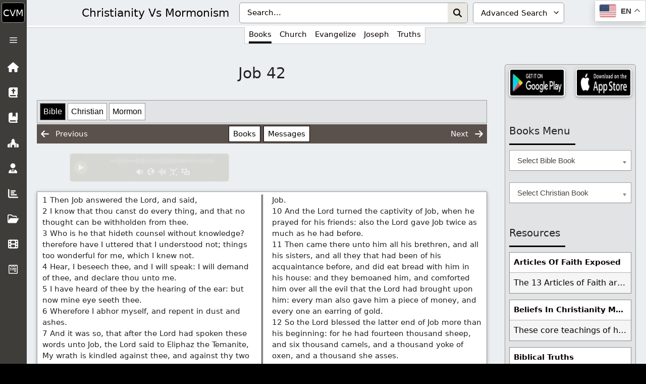

--- FILE ---
content_type: application/javascript; charset=UTF-8
request_url: https://wi.likebtn.com/w/i/?s=%7B%22h%22%3A%22christvm.com%22%2C%22s%22%3A%22631235a5943ec96b4f5add04%22%2C%22i%22%3A%5B%220ec40c0f47af%22%5D%7D&lb=lb_json
body_size: -298
content:
lb_json({"p":4,"di":0,"e":"","is":[{"ha":"0ec40c0f47af","l":0,"d":0}]})